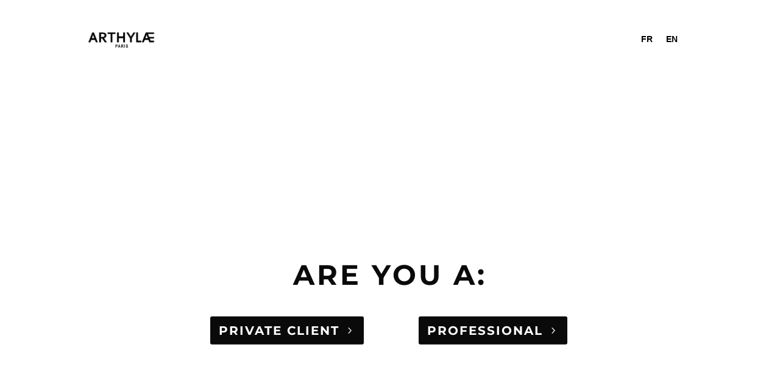

--- FILE ---
content_type: text/css
request_url: https://arthylae.com/wp-content/et-cache/240027/et-core-unified-tb-239451-deferred-240027.min.css?ver=1766051516
body_size: 710
content:
.et_pb_section_2{min-height:364.6px}.et_pb_section_2.et_pb_section{padding-top:3%;padding-right:0px;padding-bottom:3%;padding-left:0px;margin-top:2%;background-color:#000000!important}.et_pb_text_7.et_pb_text{color:rgba(47,56,84,0.5)!important}.et_pb_text_7{line-height:1.9em;font-family:'Montserrat',Helvetica,Arial,Lucida,sans-serif;font-weight:500;font-size:16px;line-height:1.9em;max-width:700px}.et_pb_text_7 h1{color:#ffffff!important}.et_pb_text_7 h2{text-transform:uppercase;font-size:2em;color:#ffffff!important;line-height:1.3em}.et_pb_signup_0 .et_pb_newsletter_form p input[type="text"],.et_pb_signup_0 .et_pb_newsletter_form p textarea,.et_pb_signup_0 .et_pb_newsletter_form p select,.et_pb_signup_0 .et_pb_newsletter_form p .input[type="radio"]+label i,.et_pb_signup_0 .et_pb_newsletter_form p .input[type="checkbox"]+label i{border-radius:0px 0px 0px 0px;overflow:hidden;border-width:1px;border-color:rgba(47,56,84,0.2)}body #page-container .et_pb_section .et_pb_signup_0.et_pb_subscribe .et_pb_newsletter_button.et_pb_button{color:#ffffff!important;border-width:0px!important;border-color:rgba(47,56,84,0);border-radius:0px;letter-spacing:0px;font-size:16px;font-weight:700!important;text-transform:uppercase!important;padding-right:2em;padding-left:0.7em}body #page-container .et_pb_section .et_pb_signup_0.et_pb_subscribe .et_pb_newsletter_button.et_pb_button:hover{color:#ffffff!important}body #page-container .et_pb_section .et_pb_signup_0.et_pb_subscribe .et_pb_newsletter_button.et_pb_button:hover:after{margin-left:.3em;left:auto;margin-left:.3em}body #page-container .et_pb_section .et_pb_signup_0.et_pb_subscribe .et_pb_newsletter_button.et_pb_button:after{line-height:inherit;font-size:inherit!important;opacity:1;margin-left:.3em;left:auto;font-family:ETmodules!important;font-weight:400!important}.et_pb_signup_0 .et_pb_newsletter_form p input[type="text"],.et_pb_signup_0 .et_pb_newsletter_form p textarea,.et_pb_signup_0 .et_pb_newsletter_form p select,.et_pb_signup_0 .et_pb_newsletter_form p .input[type="checkbox"]+label i,.et_pb_signup_0 .et_pb_newsletter_form p .input[type="radio"]+label i{background-color:#ffffff}.et_pb_signup_0 .et_pb_newsletter_form p .input::-ms-input-placeholder{color:#000000!important}.et_pb_signup_0 .et_pb_newsletter_form p input[type="text"],.et_pb_signup_0 .et_pb_newsletter_form p textarea,.et_pb_signup_0 .et_pb_newsletter_form p select,.et_pb_signup_0 .et_pb_newsletter_form p .input[type="checkbox"]+label i:before,.et_pb_signup_0 .et_pb_newsletter_form p .input::placeholder{color:#000000!important}.et_pb_signup_0 .et_pb_newsletter_form p .input::-webkit-input-placeholder{color:#000000!important}.et_pb_signup_0 .et_pb_newsletter_form p .input::-moz-placeholder{color:#000000!important}.et_pb_signup_0.et_pb_subscribe .et_pb_newsletter_button.et_pb_button{transition:color 300ms ease 0ms}.et_pb_signup_0 .et_pb_newsletter_form p .input[type="radio"]+label i:before{background-color:#000000}.et_pb_text_7.et_pb_module{margin-left:auto!important;margin-right:auto!important}@media only screen and (max-width:980px){body #page-container .et_pb_section .et_pb_signup_0.et_pb_subscribe .et_pb_newsletter_button.et_pb_button:after{line-height:inherit;font-size:inherit!important;margin-left:.3em;left:auto;display:inline-block;opacity:1;content:attr(data-icon);font-family:ETmodules!important;font-weight:400!important}body #page-container .et_pb_section .et_pb_signup_0.et_pb_subscribe .et_pb_newsletter_button.et_pb_button:before{display:none}body #page-container .et_pb_section .et_pb_signup_0.et_pb_subscribe .et_pb_newsletter_button.et_pb_button:hover:after{margin-left:.3em;left:auto;margin-left:.3em}}@media only screen and (max-width:767px){.et_pb_text_7 h2{font-size:1em}body #page-container .et_pb_section .et_pb_signup_0.et_pb_subscribe .et_pb_newsletter_button.et_pb_button:after{line-height:inherit;font-size:inherit!important;margin-left:.3em;left:auto;display:inline-block;opacity:1;content:attr(data-icon);font-family:ETmodules!important;font-weight:400!important}body #page-container .et_pb_section .et_pb_signup_0.et_pb_subscribe .et_pb_newsletter_button.et_pb_button:before{display:none}body #page-container .et_pb_section .et_pb_signup_0.et_pb_subscribe .et_pb_newsletter_button.et_pb_button:hover:after{margin-left:.3em;left:auto;margin-left:.3em}}